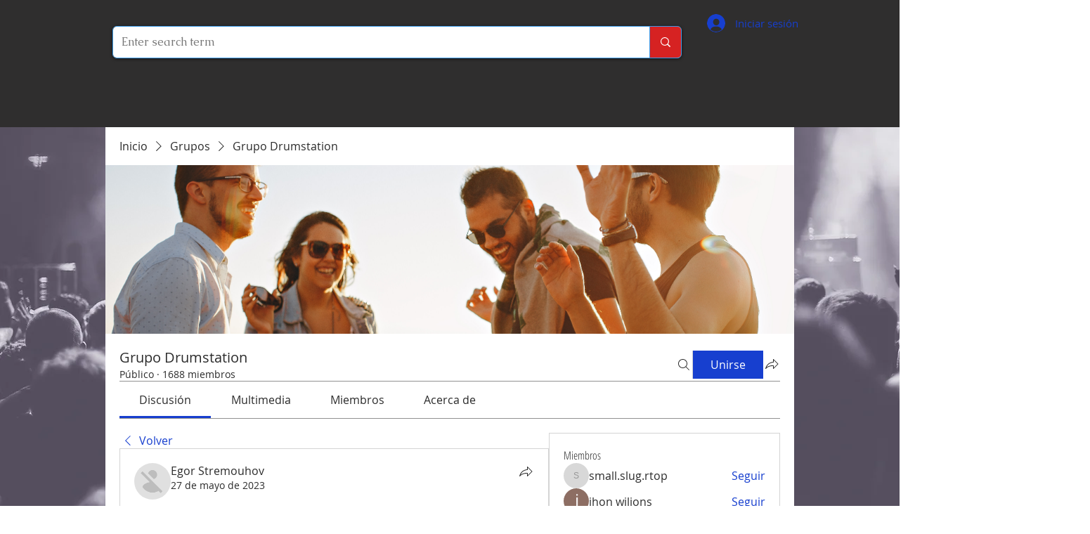

--- FILE ---
content_type: application/javascript
request_url: https://static.parastorage.com/services/social-groups-ooi/5.735.0/client-viewer/6477.chunk.min.js
body_size: 7881
content:
"use strict";(("undefined"!=typeof self?self:this).webpackJsonp__wix_social_groups_ooi=("undefined"!=typeof self?self:this).webpackJsonp__wix_social_groups_ooi||[]).push([[6477],{37315:(e,t,a)=>{a.d(t,{A:()=>r});var o=a(60751);const n=({size:e,...t})=>o.createElement("svg",{viewBox:"0 0 18 18",fill:"currentColor",width:e||"18",height:e||"18",...t},o.createElement("path",{d:"M9,3.99720634 L9,14 L8.32308983,14.0018032 L5.34746819,12 L4,12 C3.44771525,12 3,11.5522847 3,11 L3,7 C3,6.44771525 3.44771525,6 4,6 L5.34861218,6 L8.35280268,3.99720634 L9,3.99720634 Z M5.65138782,7 L4,7 L4,11 L5.65253181,11 L8,12.5792227 L8,5.43425855 L5.65138782,7 Z M12,9 C12,8.11236311 11.6144993,7.31476475 11.0017876,6.76549472 L11.0017876,6.0027182 C11.3339292,6.00090607 11.5496336,6.00090607 11.6489009,6.0027182 C12.4775385,6.73559444 13,7.80678351 13,9 C13,10.1933589 12.4774138,11.2646612 11.6486043,11.9975441 C11.5495348,11.9991814 11.3333333,12 11,12 L11,11.2297283 C11.6096246,10.6806161 12,9.88506699 12,9 Z M13,4.52778699 L13,4 L13.8989827,4 C15.1955328,5.27051704 16,7.04131183 16,9 C16,10.9586882 15.1955328,12.729483 13.8989827,14 L13,14 L13,13.472213 C14.2274987,12.3735719 15,10.7769996 15,9 C15,7.22300037 14.2274987,5.62642809 13,4.52778699 Z"}));n.displayName="SoundSmall";var r=n},69051:(e,t,a)=>{a.d(t,{c:()=>l});var o=a(60751),n=a(25995);const r=Object.keys,i=["active","paused","tag","focusTrapOptions","_createFocusTrap"];class s extends o.Component{constructor(){super(...arguments),this.setNode=e=>this.node=e}componentDidMount(){this.focusTrap=this.props._createFocusTrap(this.node,this.props.focusTrapOptions),this.node.firstElementChild?.hasAttribute("nofocus")||(this.props.active&&this.focusTrap.activate(),this.props.paused&&this.focusTrap.pause())}componentDidUpdate(e){e.active&&!this.props.active?this.focusTrap.deactivate():!e.active&&this.props.active&&this.focusTrap.activate(),e.paused&&!this.props.paused?this.focusTrap.unpause():!e.paused&&this.props.paused&&this.focusTrap.pause()}componentWillUnmount(){this.focusTrap.deactivate()}render(){const e=r(this.props).filter(e=>Object.prototype.hasOwnProperty.call(this.props,e)&&!i.includes(e)).reduce((e,t)=>({...e,[t]:this.props[t]}),{ref:this.setNode});return o.createElement(this.props.tag,e,this.props.children)}}s.defaultProps={active:!0,tag:"div",paused:!1,focusTrapOptions:{},_createFocusTrap:n.createFocusTrap};class l extends o.Component{constructor(e){super(e),this.id=`fm_${Math.floor(9999*Math.random())}`,this.onActivate=this.onActivate.bind(this),this.onDeactivate=this.onDeactivate.bind(this)}onActivate(){}onDeactivate(){}render(){const{children:e,focusTrapOptions:t,jsdomMode:a,preventScroll:n,...r}=this.props,i={...t,onActivate:this.onActivate,onDeactivate:this.onDeactivate,clickOutsideDeactivates:!0};return a?o.createElement("div",{...r},e):o.createElement(s,{focusTrapOptions:{...i,preventScroll:n},...r},e)}}l.defaultProps={focusTrapOptions:{clickOutsideDeactivates:!0},jsdomMode:!1}},318:(e,t,a)=>{a.d(t,{f:()=>n});var o=a(6238);const n=e=>e&&"#"!==e[0]&&o.B.test(e)},94336:(e,t,a)=>{a.d(t,{Ez:()=>m,H2:()=>u,Ho:()=>s,PE:()=>n,Q:()=>h,QJ:()=>g,RH:()=>b,RN:()=>i,Vv:()=>r,me:()=>d,o8:()=>l,ru:()=>c,wz:()=>p});var o=a(65054);const n=(e,t)=>{fetch(e,{method:"GET"}).then(e=>e.blob()).then(e=>{const a=window.URL.createObjectURL(e),o=document.createElement("a");o.href=a,o.download=t,document.body.appendChild(o),o.click(),o.remove()})},r=(e,t)=>{if(e?.url)return e.url;if("object"==typeof e){if(t&&t.getAudioUrl)return t.getAudioUrl(e);console.error("must set getAudioUrl in plugin config when using custom audio source!",e)}return e},i=[{text:"0.25",rate:.25},{text:"0.5",rate:.5},{text:"0.75",rate:.75},{text:"Normal",rate:1},{text:"1.25",rate:1.25},{text:"1.5",rate:1.5},{text:"1.75",rate:1.75},{text:"2",rate:2}],s={fileDownloaded:"fileDownloaded",playAudio:"playAudio",changeTitle:"changeTitle",changeCreator:"changeCreator",changeCover:"changeCover",downloadAudio:"downloadAudio"},l={PLAY:"play",PAUSE:"pause",PLAYBACK_COMPLETED:"playbackCompleted",YES:"yes",NO:"no",click:"Click"},c={custom:"File Upload",spotify:"Spotify",soundCloud:"SoundCloud"},d=".mp3,.pcm,.wav,.aiff,.aif,.aac,.ogg,.wma,.m4a,.flac",u="AUDIO.settings",m="AUDIO.insertAudio",p="AUDIO.insertSpotify",h="AUDIO.insertSoundCloud",g="AUDIO.replace",b={size:`${o.A.AUDIO}.size`,alignment:`${o.A.AUDIO}.alignment`}},8121:(e,t,a)=>{a.d(t,{Dl:()=>o,MC:()=>m,NK:()=>g,Qi:()=>d,Qt:()=>n,RB:()=>w,RJ:()=>i,Ug:()=>c,ej:()=>r,ge:()=>C,hp:()=>u,jC:()=>p,jm:()=>E,jo:()=>y,nT:()=>x,o_:()=>v,ok:()=>s,uz:()=>b,vg:()=>f,wL:()=>h,yr:()=>l});const o="audio-viewer",n="audio-title",r="audio-creator",i="audio-slider",s="plugin-toolbar-audio-settings-button",l="insert-audio-button",c="insert-soundcloud-button",d="insert-spotify-button",u="insert-audio-modal",m="insert-audio-modal-embed-source-toggle",p="insert-audio-modal-embed-input",h="insert-audio-modal-action-button-save",g="insert-audio-modal-custom-upload",b="audio-settings-modal",v="settings-audio-name-input",f="settings-author-name-input",w="settings-cover-image",C="settings-download-toggle",x="audio-context-menu",y="audio-context-common-menu",E="audio-playback-speed-menu"},26477:(e,t,a)=>{a.d(t,{A:()=>K});var o=a(60751),n=a(94336),r=a(8121),i={fontElementMap:"dgAMn",container:"_4eixQ",coverImageContainer:"Dl-BO",customPlayer:"wUaW7",slim:"Zsbz2",playPauseButton:"_7tfFc",coverImage:"CoEWK",trackDetailsContainer:"hrdNI",controlsContainer:"S0exc",controlsGroup:"aSB-3",sliderContainer:"g49AQ",audioDuration:"svRKy",isLoading:"wSoSf",audioDetails:"_4yPdp",authorName:"n5-b6",title:"eWxWs",dropdownMenuWrapper:"PeG7L",dropdownSelectedButton:"_2OfLa",dropdownContent:"lonLt",dropdownContentWithIcon:"_2OeIS",audioLoader:"t-vhf"},s=a(23736),l=a(73550),c=a(91338),d=a(67870);var u=({node:e,settings:t})=>{const a=(0,o.useContext)(l.B)||{},r=e.id,i=e.audioData?.html,u=e.audioData?.audio?.src?.url??"",m={htmlData:{html:i,source:c._2.HTML,containerData:{width:{custom:"100%"},height:{custom:"100%"},url:u}},settings:t};return(0,o.useEffect)(()=>{r&&a?.publishMediaPluginsDetails?.({pluginId:s.W5,nodeId:r,creator:void 0,title:void 0,track_duration:void 0,type:n.ru.spotify,url:u})},[]),o.createElement(d.a,{...m})};const m=({size:e,...t})=>o.createElement("svg",{viewBox:"0 0 18 18",fill:"currentColor",width:e||"18",height:e||"18",...t},o.createElement("path",{d:"M4,8 L6,8 L6,10 L4,10 L4,8 Z M8,8 L10,8 L10,10 L8,10 L8,8 Z M12,8 L14,8 L14,10 L12,10 L12,8 Z"}));m.displayName="MoreSmall";var p=m,h=a(55530),g=a(97733),b=a(25335);var v=e=>o.createElement("svg",{width:"15",height:"16",viewBox:"0 0 15 16",fill:"none",xmlns:"http://www.w3.org/2000/svg",...e},o.createElement("path",{fillRule:"evenodd",clipRule:"evenodd",d:"M1 11.9971V14.4971C1 14.7721 1.224 14.9971 1.5 14.9971H13.5C13.776 14.9971 14 14.7721 14 14.4971V11.9971H15V14.4971C15 15.3241 14.327 15.9971 13.5 15.9971H1.5C0.672 15.9971 0 15.3241 0 14.4971V11.9971H1ZM7.9996 0V10.078L11.0356 7.043L11.7426 7.75L7.4996 11.992L3.2576 7.75L3.9646 7.043L6.9996 10.078V0H7.9996Z",fill:"currentColor"}));var f=e=>o.createElement("svg",{width:"17",height:"17",viewBox:"0 0 17 17",fill:"none",xmlns:"http://www.w3.org/2000/svg",...e},o.createElement("path",{fillRule:"evenodd",clipRule:"evenodd",d:"M8.5 0C13.187 0 17 3.813 17 8.5C17 13.187 13.187 17 8.5 17C3.813 17 0 13.187 0 8.5C0 3.813 3.813 0 8.5 0ZM8.5 1C4.364 1 1 4.364 1 8.5C1 12.636 4.364 16 8.5 16C12.636 16 16 12.636 16 8.5C16 4.364 12.636 1 8.5 1ZM6.764 5.0594C6.926 4.9714 7.125 4.9814 7.277 5.0844L11.777 8.0834C11.917 8.1754 12 8.3324 12 8.4994C12 8.6664 11.917 8.8224 11.777 8.9154L7.277 11.9164C7.194 11.9714 7.097 12.0004 7 12.0004C6.919 12.0004 6.838 11.9804 6.764 11.9404C6.602 11.8534 6.5 11.6844 6.5 11.5004V5.5004C6.5 5.3154 6.602 5.1464 6.764 5.0594ZM7.5 6.4344V10.5654L10.599 8.4994L7.5 6.4344Z",fill:"currentColor"})),w=a(96279),C=a(44287),x=a(23184),y="d449b092";(()=>{var e="._3JByZ,.c3QHQ{-webkit-appearance:none}.c3QHQ{border-radius:2px;margin:6px 0;width:100%}.c3QHQ.StmbR{height:4px}.c3QHQ._1laHy{height:6px}.c3QHQ::-webkit-slider-thumb{box-shadow:1px 1px 1px rgba(0,0,0,.2),0 0 1px hsla(0,0%,5%,.2)}.c3QHQ:not(.BNls-):focus::-webkit-slider-thumb,.c3QHQ:not(.BNls-):hover::-webkit-slider-thumb{background-color:var(--ricos-native-text-color,var(--ricos-action-color-fallback,#116dff));border:4px solid var(--ricos-native-text-color,var(--ricos-action-color-fallback,#116dff))}.c3QHQ.BNls-::-webkit-slider-thumb{background-color:var(--ricos-native-text-color,var(--ricos-action-color-fallback,#116dff));border:4px solid var(--ricos-native-text-color,var(--ricos-action-color-fallback,#116dff))}.c3QHQ::-webkit-slider-runnable-track{background:transparent;border:0 solid #cfd8dc;border-radius:2px;box-shadow:0 0 0 rgba(0,0,0,.2),0 0 0 hsla(0,0%,5%,.2)}.c3QHQ:not(.StmbR)::-webkit-slider-runnable-track{cursor:pointer;height:4px;transition:all .2s ease;width:100%}.c3QHQ.StmbR::-webkit-slider-runnable-track{height:4px!important}.c3QHQ::-webkit-slider-thumb{-webkit-appearance:none;background:transparent;border:4px solid transparent;border-radius:6px;box-shadow:none;cursor:pointer;height:12px;margin-top:-4px;width:12px}.c3QHQ::-moz-range-track{background:transparent;border:0 solid #cfd8dc;border-radius:2px;box-shadow:0 0 0 rgba(0,0,0,.2),0 0 0 hsla(0,0%,5%,.2);cursor:pointer;height:4px;transition:all .2s ease;width:100%}.c3QHQ::-moz-range-thumb{background:transparent;border:4px solid transparent;border-radius:6px;box-shadow:none;box-sizing:border-box;cursor:pointer;height:12px;width:12px}.c3QHQ::-ms-track{background:transparent;border-color:transparent;border-width:6px 0;color:transparent;cursor:pointer;height:4px;transition:all .2s ease;width:100%}.c3QHQ::-ms-fill-lower,.c3QHQ::-ms-fill-upper{background:var(--ricos-settings-action-color,var(--ricos-action-color-fallback,#116dff));border:0 solid #cfd8dc;border-radius:4px;box-shadow:0 0 0 rgba(0,0,0,.2),0 0 0 hsla(0,0%,5%,.2)}.c3QHQ::-ms-thumb{background:transparent;border:4px solid transparent;border-radius:6px;box-shadow:none;cursor:pointer;height:12px;margin-top:0;width:12px}";if(!(void 0!==x&&x.env,"undefined"==typeof document||document.querySelector('style[data-ricos-style-hash="'+y+'"]'))){var t=document.head||document.getElementsByTagName("head")[0],a=document.createElement("style");a.setAttribute("data-ricos-style-hash",y),a.type="text/css",t.appendChild(a),a.styleSheet?a.styleSheet.cssText=e:a.appendChild(document.createTextNode(e))}})();var E={wrapperSlider:"_3JByZ",slider:"c3QHQ",small_track:"StmbR",medium_track:"_1laHy",slider_fixed_thumb:"BNls-"};var k=({min:e=0,max:t=10,tabIndex:a=0,onChange:n,dataHook:r,ariaProps:i,value:s,onChangeCommitted:l,languageDir:c,thumbVisibility:d=C.sF.fixed,trackSize:u=C.m.medium,step:m,ariaLabel:p,disabled:g,className:b})=>{const[v,f]=(0,o.useState)(0),w={background:`linear-gradient(${"rtl"===c?"270deg":"90deg"} ,${C.Z8} ${v}%, ${C.Gx} ${v+.1}%)`},x=d===C.sF.fixed;return(0,o.useEffect)(()=>{f(100*(s-e)/(t-e))},[s]),o.createElement("input",{...i,"aria-label":p,tabIndex:a,type:"range",className:h(E.slider,E.wrapperSlider,E[u],b,{[E.slider_fixed_thumb]:x}),"data-hook":r,onChange:e=>n(e.target.valueAsNumber),value:s,min:e,max:t,step:m,onMouseUp:e=>l?.(e.target.valueAsNumber),onTouchEnd:e=>l?.(e.target.valueAsNumber),onKeyUp:e=>{switch(e.key){case"ArrowUp":case"ArrowDown":case"ArrowRight":case"ArrowLeft":case"Home":case"End":case"PageUp":case"PageDown":l?.(e.target.valueAsNumber);break;default:return}},onKeyDown:e=>{switch(e.key){case"ArrowUp":case"ArrowDown":case"ArrowRight":case"ArrowLeft":case"Home":case"End":case"PageUp":case"PageDown":n?.(e.target.valueAsNumber);break;default:return}},style:w,disabled:g})},L="bL4Hb";const A=({children:e,isLoading:t,icon:a,...n})=>o.createElement("div",null,o.createElement("button",{className:L,type:"button",disabled:t,...n},a),e);var N=({authorName:e,title:t})=>o.createElement("div",{className:i.audioDetails},t&&o.createElement("span",{className:i.title,"data-hook":r.Qt,title:t},t),e&&o.createElement("span",{className:i.authorName,"data-hook":r.ej,title:e},e));const D=({size:e,...t})=>o.createElement("svg",{viewBox:"0 0 18 18",fill:"currentColor",width:e||"18",height:e||"18",...t},o.createElement("path",{d:"M6.87468837,5.45041947 L12.7318793,8.46657119 C13.1846512,8.7280426 13.1496124,9.3145752 12.7318793,9.53342881 L6.87468837,12.5495805 C6.53846154,12.7435913 6.00574179,12.5298767 6,12.0161517 L6,5.98384828 C5.99738462,5.60310364 6.38835144,5.22900391 6.87468837,5.45041947 Z"}));D.displayName="PlayFilledSmall";var S=D;const _=({size:e,...t})=>o.createElement("svg",{viewBox:"0 0 18 18",fill:"currentColor",width:e||"18",height:e||"18",...t},o.createElement("path",{d:"M7.5,5 C8.32842712,5 9,5.67157288 9,6.5 L9,11.5 C9,12.3284271 8.32842712,13 7.5,13 C6.67157288,13 6,12.3284271 6,11.5 L6,6.5 C6,5.67157288 6.67157288,5 7.5,5 Z M11.5,5 C12.3284271,5 13,5.67157288 13,6.5 L13,11.5 C13,12.3284271 12.3284271,13 11.5,13 C10.6715729,13 10,12.3284271 10,11.5 L10,6.5 C10,5.67157288 10.6715729,5 11.5,5 Z"}));_.displayName="PauseFilledSmall";var M=_,H=a(76898);var P=({isPlaying:e,handlePause:t,handlePlay:a,disabled:r,isLoading:l,helpers:c})=>{const{tabIndex:d}=(0,o.useContext)(g.iB),u=()=>{const o=e?n.o8.PAUSE:n.o8.PLAY;c?.onViewerAction?.(s.W5,n.Ho.playAudio,o),e?t():a()},m=r||!e?S:M,p=e?"pause":"play";return l?o.createElement("span",{className:i.audioLoader},o.createElement(H.z,null)):o.createElement("button",{type:"button",className:i.playPauseButton,onClick:u,onKeyDown:e=>{"Enter"===e.key&&u()},"aria-label":p,tabIndex:d},o.createElement(m,null))};const B=({seconds:e})=>o.createElement("time",{dateTime:`P${Math.round(e)}S`},function(e){const t=new Date(1e3*e),a=t.getUTCHours(),o=t.getUTCMinutes(),n=T(t.getUTCSeconds());if(a)return`${a}:${T(o)}:${n}`;return`${o}:${n}`}(e));function T(e){return("0"+e).slice(-2)}var Q=({played:e,duration:t,isLoading:a})=>o.createElement("div",{className:h(i.audioDuration,{[i.isLoading]:a})},a?"--:--":o.createElement(B,{seconds:e>0?e*t:t}));const I=({size:e,...t})=>o.createElement("svg",{viewBox:"0 0 18 18",fill:"currentColor",width:e||"18",height:e||"18",...t},o.createElement("path",{d:"M12.7667482,9.47487373 L11.1478909,7.84741743 C10.9548552,7.65335627 10.9553847,7.33964448 11.1490745,7.14623611 C11.3427361,6.95285602 11.6564266,6.95286114 11.8500818,7.14624756 L13.473855,8.76776695 L15.1467264,7.14286375 C15.3443606,6.95089656 15.6597519,6.95398674 15.8535867,7.1497895 C16.0453958,7.34354596 16.0438172,7.6561086 15.8500608,7.84791771 L14.1809618,9.47487373 L15.8403819,11.1496248 C16.0339943,11.345026 16.0325442,11.6603837 15.8371431,11.8539961 C15.8329669,11.8581341 15.8287178,11.8621978 15.8243977,11.8661853 C15.6135023,12.0608465 15.2858237,12.0517187 15.0860918,11.845619 L13.473855,10.1819805 L11.8460666,11.8591842 C11.6565946,12.0544081 11.344737,12.0590709 11.1495131,11.8695989 C10.950106,11.6722299 10.946676,11.3567503 11.1383371,11.1585809 L12.7667482,9.47487373 Z M9,3.99720634 L9,14 L8.32308983,14.0018032 L5.34746819,12 L4,12 C3.44771525,12 3,11.5522847 3,11 L3,7 C3,6.44771525 3.44771525,6 4,6 L5.34861218,6 L8.35280268,3.99720634 L9,3.99720634 Z M5.65138782,7 L4,7 L4,11 L5.65253181,11 L8,12.5792227 L8,5.43425855 L5.65138782,7 Z"}));I.displayName="SoundOffSmall";var O=I,U=a(37315),R="_0VOZZ",V="EF3lH";var Z=({volume:e,muted:t,handleMute:a,handleVolumeChange:n,disabled:r})=>{const{t:i,tabIndex:s}=(0,o.useContext)(g.iB),l=t?O:U.A;return o.createElement("div",{className:h(R)},o.createElement(A,{onKeyDown:e=>{"Enter"!==e.key||a()},"aria-label":i(t?"Audio_Plugin_Volume_Control_Unmute_AriaLabel":"Audio_Plugin_Volume_Control_Mute_AriaLabel"),tabIndex:s,isLoading:r,icon:o.createElement(l,{onClick:a})}),o.createElement("div",{className:h(V)},o.createElement(k,{min:0,max:1,step:"0.1",value:e,onChange:n,onChangeCommitted:n,languageDir:"ltr",dataHook:"audio-volume-slider",trackSize:C.m.small,tabIndex:s,ariaLabel:i("Audio_Plugin_Volume_Control_Slider_AriaLabel"),className:"has-custom-focus"})))},$=a(57284),z=a(69051);var j=({options:e,onClose:t,dataHook:a})=>{const{jsdomMode:n}=o.useContext(g.iB);return o.createElement(z.c,{onKeyDown:e=>{"Escape"===e.key&&t()},jsdomMode:n},o.createElement("div",{className:i.dropdownMenuWrapper,role:"menu","data-hook":a},e.map(e=>(e=>{const t=e?.selected,a=e.icon?o.createElement("span",{className:i.dropdownContentWithIcon},e.icon(),e.text):o.createElement("span",{className:i.dropdownContent},e.text);return o.createElement("button",{key:e.text,className:t?i.dropdownSelectedButton:"",onKeyDown:t=>{"Enter"===t.key&&e.onClick()},onClick:e.onClick,"data-hook":e?.dataHook,type:"button"},a)})(e))))};var W=({onClickOutside:e,contextMenuData:t,playBackMenuData:a,showContextMenu:n,showPlaybackMenu:i})=>o.createElement($.i,{onClickOutside:e},n&&o.createElement(j,{dataHook:r.jo,options:t,onClose:e}),i&&o.createElement(j,{dataHook:r.jm,options:a,onClose:e}));const F=({url:e,authorName:t,name:a,disableDownload:l,coverImage:c,helpers:d,disabled:u,isLoading:m,saveDurationToData:x})=>{const{tabIndex:y,t:E,isMobile:L}=(0,o.useContext)(g.iB),[D,S]=(0,o.useState)(e),[_,M]=(0,o.useState)(!1),[H,B]=(0,o.useState)(0),[T,I]=(0,o.useState)(!1),[O,U]=(0,o.useState)(0),[R,V]=(0,o.useState)(1),[$,z]=(0,o.useState)(1),[j,F]=(0,o.useState)(1),[K,J]=(0,o.useState)(!1),[Y,q]=(0,o.useState)(!1),[X,ee]=(0,o.useState)(!1),te=!t&&!a,ae=(0,o.useRef)(null),oe=n.RN.map(({text:e,rate:t})=>({text:e,onClick:()=>{F(t),J(!1)},selected:j===t})),ne={download:{text:"Download",onClick:()=>{d?.onViewerAction?.(s.W5,n.Ho.fileDownloaded,n.o8.click),(0,n.PE)(D,a||"untitled"),q(!1)},dataHook:"audio-download-icon",icon:v},playback:{text:"Playback Speed",onClick:()=>{q(!1),J(!0)},dataHook:"audio-playback-icon",icon:f}},re=l?[ne.playback]:[ne.download,ne.playback],ie=()=>M(!0),se=()=>M(!1),le=()=>{q(!1),J(!1)};return(0,o.useEffect)(()=>{se(),S(e)},[e]),(0,o.useEffect)(()=>{ae.current?.seekTo(0)},[]),o.createElement("div",null,o.createElement("div",{className:h(i.customPlayer,{[i.slim]:te})},c?.src&&o.createElement(w.A,{containerProps:{className:i.coverImageContainer},className:i.coverImage,uri:c.src,width:350,height:350,displayMode:"fill",alt:E("Audio_Plugin_Cover_Alt")}),o.createElement("div",{className:i.trackDetailsContainer},!te&&o.createElement(N,{authorName:t,title:a}),o.createElement("div",{className:i.controlsContainer},o.createElement("div",{className:h(i.controlsGroup,i.sliderContainer)},o.createElement(P,{handlePlay:ie,handlePause:se,isPlaying:_,disabled:u,isLoading:m,helpers:d}),o.createElement(k,{languageDir:"ltr",value:O,dataHook:r.RJ,onChange:e=>{_&&ee(!0),se(),I(!0),U(e)},onChangeCommitted:e=>{ae?.current?.seekTo(e),I(!1),X&&ie(),ee(!1)},step:"any",min:0,max:1,thumbVisibility:C.sF.hover,trackSize:C.m.small,tabIndex:y,disabled:m,ariaLabel:E("Audio_Plugin_Elapsed_Time_Slider_AriaLabel"),ariaProps:{"aria-valuenow":O,"aria-valuetext":`${G(O*H)} of ${G(H)}`}}),o.createElement(Q,{isLoading:m,played:O,duration:H})),o.createElement("div",{className:i.controlsGroup},!L&&o.createElement(Z,{volume:R,handleMute:()=>{0!==R?(z(R),V(0)):V($)},muted:0===R,handleVolumeChange:V,disabled:m}),o.createElement(A,{tabIndex:y,isLoading:m,onClick:()=>{Y||K?le():q(!0)},"aria-label":E("Audio_Plugin_More_Actions_Button_AriaLabel"),"data-hook":r.nT,"aria-haspopup":"true",icon:o.createElement(p,{className:i.audio_contextMenuIcon})},o.createElement(W,{"data-hook":r.nT,onClickOutside:le,contextMenuData:re,playBackMenuData:oe,showContextMenu:Y,showPlaybackMenu:K})))))),o.createElement(b.D,{previewAriaLabel:"Play audio",url:D,ref:ae,playing:!u&&_,playbackRate:j,onPause:se,onPlay:ie,width:0,height:0,controls:!1,volume:R,onProgress:e=>{T||U(e.played)},onDuration:o=>{B(o),x(o),d?.mediaPluginsDetails?.({pluginId:s.W5,creator:t,title:a,track_duration:o?.toString(),type:n.ru.custom,url:e})},"data-loaded":!m,onEnded:()=>d?.onViewerAction?.(s.W5,n.Ho.playAudio,n.o8.PLAYBACK_COMPLETED),config:{file:{forceAudio:!0}}}))},G=e=>{if(isNaN(e)||e<0)return"0:00";const t=Math.floor(e/3600),a=Math.floor(e%3600/60),o=Math.floor(e%60).toString().padStart(2,"0"),n=a.toString().padStart(2,"0");return t>0?`${t}:${n}:${o}`:`${a}:${o}`};var K=({node:e,settings:t,disabled:a,isLoading:s,updateAttributes:l})=>{const{audio:c,authorName:d,name:m,coverImage:p,disableDownload:h,html:g}=e.audioData||{},b=(0,n.Vv)(c?.src,t),v=!!g;return o.createElement("div",{className:i.container,"data-hook":r.Dl},v?o.createElement(u,{node:e,settings:t}):o.createElement(F,{url:b,name:m,authorName:d,coverImage:{src:p?.src.id},disableDownload:h,helpers:{},disabled:a,isLoading:s,saveDurationToData:e=>l?.({audio:{...c,duration:e}})}))}},172:(e,t,a)=>{a.d(t,{BL:()=>p,By:()=>i,C6:()=>d,DM:()=>f,GJ:()=>c,I7:()=>v,J1:()=>n,Kl:()=>g,M0:()=>u,TT:()=>o,Uw:()=>s,cn:()=>r,eO:()=>b,tq:()=>h,xe:()=>l,yo:()=>m});const o="html-insert-button",n="html-adsense-insert-button",r="html-component",i="iframe-component",s="plugin-toolbar-edit-html-button",l="plugin-toolbar-container-height-button",c="plugin-toolbar-container-width-button",d="html-edit-panel",u="html-edit-panel-footer-actions",m="html-edit-panel-html-segmented-toggle",p="html-edit-panel-html-input",h="html-edit-panel-url-input",g="html-slider-modal",b="html-dimensions-slider-toggle",v="html-dimensions-slider",f="html-dimensions-input"},67870:(e,t,a)=>{a.d(t,{a:()=>v});var o=a(60751),n=a(97733),r=a(318),i=a(6238);const s=e=>{const t=e&&i.B.match(e)&&i.B.match(e)?.[0];return t&&["http:","https:",""].includes(t.schema)?t.url:null};var l=a(172),c=a(19487);var d="_4lKTZ";var u=({iframeRef:e,isViewer:t,...a})=>{const{tabIndex:r}=(0,o.useContext)(n.iB);return o.createElement("iframe",{ref:e,className:d,title:"remote content","data-hook":l.By,style:{backgroundColor:"transparent"},allow:t?"fullscreen; autoplay; encrypted-media":"fullscreen; encrypted-media",allowFullScreen:!0,...a,tabIndex:r})};const m="undefined"==typeof window,p=({html:e,onHeightChange:t,iframeSandboxDomain:a,isViewer:n})=>{const[r,i]=(0,o.useState)(!1),[s,l]=(0,o.useState)(!1),[c]=(0,o.useState)(Math.random().toString(36).substr(2,9)),d=a.replace(/\/$/,""),[p,h]=(0,o.useState)(null),g=o.useRef(null),b=({data:e})=>{const{type:a,id:o,height:n}=e;"htmlPlugin:heightResize"===a&&o===c&&t(n)};(0,o.useEffect)(()=>(i(!0),!m&&window.addEventListener("message",b),()=>{!m&&window.removeEventListener("message",b)}),[]),(0,o.useEffect)(()=>(!m&&p&&(g.current=new MutationObserver(e=>{e.forEach(e=>{"childList"===e.type&&e.removedNodes.forEach(e=>{(e===p||e.contains(p))&&l(!1)})})}),g.current.observe(document.body,{childList:!0,subtree:!0})),()=>{g.current&&g.current.disconnect()}),[p]);(0,o.useEffect)(()=>{var t;s&&(t=e,p?.contentWindow?.postMessage({type:"htmlPlugin:updateContent",id:c,content:t},"*"))},[e,s]);const v=(0,o.useCallback)(()=>{l(!0)},[]);return r?o.createElement(u,{style:{backgroundColor:"transparent"},onLoad:v,iframeRef:h,isViewer:n,src:d+"/html/2b2e4b_d767b483cae16e027c4ea8ac7906fbf4.html"}):null};var h=e=>o.createElement(u,{...e,sandbox:"allow-popups allow-presentation allow-forms allow-same-origin allow-scripts"}),g="-Cv-f",b="q6dNd";const v=o.forwardRef(({settings:e,htmlData:t,iframeSandboxDomain:a,onIframeHeightChange:i,isViewer:d=!1},u)=>{const{isMobile:m}=(0,o.useContext)(n.iB),[v,f]=o.useState(),w=(0,o.useMemo)(()=>{const{containerData:a,autoHeight:o}=t;if(!1!==o&&v)return i?.(v),v;const n=a?.height?.custom,r=parseInt(n||"");return!n||"string"==typeof n&&n.endsWith("%")||isNaN(r)?v||e.height||c.rU:r},[t,e.height,v]),C={width:m?"auto":t.containerData?.width?.custom||e.width||c.ec+"px",height:w+"px",maxHeight:w+"px"},x=(0,o.useMemo)(()=>{const a=(e=>{if(!e)return;const t=/http.+com/gm.exec(e);return t?t[0]:void 0})(e.siteDomain);return((e,t)=>{const a=e?.includes("adsbygoogle"),o=e?.includes("data-page-url=");if(t&&a&&!o){const a=`<ins class="adsbygoogle"\n\tdata-page-url="${t}"`;return e?.replace(new RegExp('<ins class="adsbygoogle"',"g"),a)}return e})(t.html,a)},[t.html]);return o.createElement("div",{className:g,style:C,"data-hook":l.cn,ref:u},x?o.createElement(p,{iframeSandboxDomain:a||"https://www.filesusr.com",key:c.kg,html:x,onHeightChange:e=>{e>0&&e!==v&&f(e)},isViewer:d}):t.url&&(0,r.f)(t.url)?o.createElement(h,{key:c.GG,tabIndex:0,src:s(t.url),isViewer:d}):o.createElement("div",{className:b}))})},73550:(e,t,a)=>{a.d(t,{B:()=>n,_:()=>r});var o=a(60751);const n=o.createContext(null),r=({pluginsEvents:e,children:t})=>o.createElement(n.Provider,{value:e},t)},57284:(e,t,a)=>{a.d(t,{i:()=>r});var o=a(60751),n=a(51379);function r(e){const t=(0,o.useRef)(null),{onClickOutside:a,triggerOn:r,...i}=e;return(0,n.L)({containerRef:t,onClickOutside:a,triggerOn:r}),o.createElement("div",{...i,ref:t},e.children)}},51379:(e,t,a)=>{a.d(t,{L:()=>i});var o=a(60751);const n=(e,t)=>e.current?.contains(t.target)??!1,r=e=>null!==e.target.closest('[data-hook="mock-modal"]');function i({containerRef:e,onClickOutside:t,disable:a,triggerOn:i}){const[s,l]=(0,o.useState)(!1);function c(a){const o=n(e,a),c=r(a);if("pointerdown"===a.type)return"pointerdown"!==i||o||c?void l(o):void t(a);"pointerup"!==a.type||o||s||c||t(a)}(0,o.useEffect)(()=>{if(!a)return document.addEventListener("pointerdown",c,!0),document.addEventListener("pointerup",c,!0),()=>{document.removeEventListener("pointerdown",c,!0),document.removeEventListener("pointerup",c,!0)}},[a,s,t])}},76898:(e,t,a)=>{a.d(t,{z:()=>u});var o=a(55530),n=a(60751),r=a(23184),i="be901fc1";(()=>{var e=".eveB7{height:18px;position:relative;width:18px}.I6Eej,.UBfhe{height:100%;left:0;position:absolute;top:0;width:100%;fill:none;stroke-linecap:round}.I6Eej{animation:NhxGH 666ms linear infinite;opacity:.3}.I6Eej,.UBfhe{stroke:currentColor}.UBfhe{animation:NhxGH 2s linear infinite}@keyframes NhxGH{to{transform:rotate(1turn)}}";if(!(void 0!==r&&r.env,"undefined"==typeof document||document.querySelector('style[data-ricos-style-hash="'+i+'"]'))){var t=document.head||document.getElementsByTagName("head")[0],a=document.createElement("style");a.setAttribute("data-ricos-style-hash",i),a.type="text/css",t.appendChild(a),a.styleSheet?a.styleSheet.cssText=e:a.appendChild(document.createTextNode(e))}})();var s="eveB7",l="I6Eej",c="UBfhe";const d="M-4.4 6.07A7.5 7.5 0 1 0 0-7.5",u=({className:e,topArcClassName:t,bottomArcClassName:a})=>n.createElement("svg",{xmlns:"http://www.w3.org/2000/svg",viewBox:"-9 -9 18 18",className:o(s,e)},n.createElement("path",{className:o(l,t),strokeWidth:"3",d}),n.createElement("path",{className:o(c,a),strokeWidth:"3",d}))},44287:(e,t,a)=>{a.d(t,{Gx:()=>n,Z8:()=>o,m:()=>i,pC:()=>s,sF:()=>r});const o="var(--ricos-native-text-color,  var(--ricos-action-color, #116dff))",n="var(--ricos-native-secondary-bg-color-background-color, rgba(var(--ricos-text-color-low-tuple, 150, 150, 150),.2) )",r={hover:"hover",fixed:"fixed"},i={small:"small_track",medium:"medium_track"},s="panel-header"}}]);
//# sourceMappingURL=6477.chunk.min.js.map